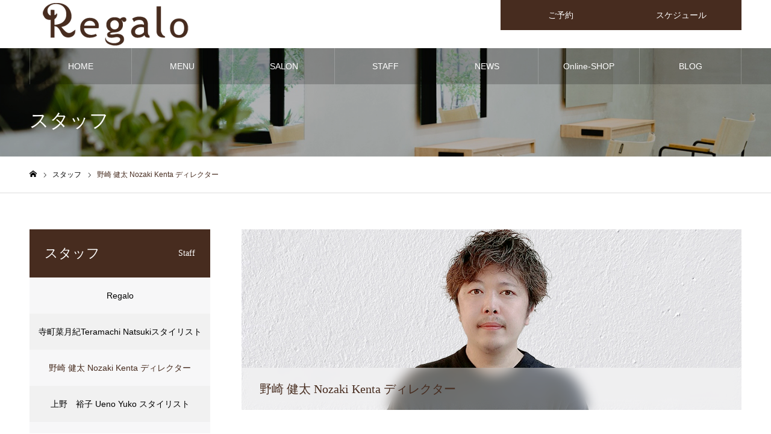

--- FILE ---
content_type: text/html; charset=UTF-8
request_url: https://regalo-salon.com/staff/staff9/
body_size: 13242
content:
<!DOCTYPE html>
<html class="pc" lang="ja">
<head>
<meta charset="UTF-8">
<!--[if IE]><meta http-equiv="X-UA-Compatible" content="IE=edge"><![endif]-->
<meta name="viewport" content="width=device-width">
<meta name="format-detection" content="telephone=no">
<meta name="description" content="愛知 春日井市の美容室(ヘアサロン) Hair&amp;Make">
<link rel="pingback" href="https://regalo-salon.com/renew/xmlrpc.php">
<title>野崎 健太 Nozaki Kenta ディレクター | Regalo</title>
<meta name='robots' content='max-image-preview:large' />
<link rel="alternate" type="application/rss+xml" title="Regalo &raquo; フィード" href="https://regalo-salon.com/feed/" />
<link rel="alternate" type="application/rss+xml" title="Regalo &raquo; コメントフィード" href="https://regalo-salon.com/comments/feed/" />
<link rel="alternate" title="oEmbed (JSON)" type="application/json+oembed" href="https://regalo-salon.com/wp-json/oembed/1.0/embed?url=https%3A%2F%2Fregalo-salon.com%2Fstaff%2Fstaff9%2F" />
<link rel="alternate" title="oEmbed (XML)" type="text/xml+oembed" href="https://regalo-salon.com/wp-json/oembed/1.0/embed?url=https%3A%2F%2Fregalo-salon.com%2Fstaff%2Fstaff9%2F&#038;format=xml" />
<style id='wp-img-auto-sizes-contain-inline-css' type='text/css'>
img:is([sizes=auto i],[sizes^="auto," i]){contain-intrinsic-size:3000px 1500px}
/*# sourceURL=wp-img-auto-sizes-contain-inline-css */
</style>
<link rel='stylesheet' id='style-css' href='https://regalo-salon.com/renew/wp-content/themes/noel_tcd072/style.css?ver=1.8.1' type='text/css' media='all' />
<link rel='stylesheet' id='sbi_styles-css' href='https://regalo-salon.com/renew/wp-content/plugins/instagram-feed/css/sbi-styles.min.css?ver=6.10.0' type='text/css' media='all' />
<style id='wp-emoji-styles-inline-css' type='text/css'>

	img.wp-smiley, img.emoji {
		display: inline !important;
		border: none !important;
		box-shadow: none !important;
		height: 1em !important;
		width: 1em !important;
		margin: 0 0.07em !important;
		vertical-align: -0.1em !important;
		background: none !important;
		padding: 0 !important;
	}
/*# sourceURL=wp-emoji-styles-inline-css */
</style>
<style id='wp-block-library-inline-css' type='text/css'>
:root{--wp-block-synced-color:#7a00df;--wp-block-synced-color--rgb:122,0,223;--wp-bound-block-color:var(--wp-block-synced-color);--wp-editor-canvas-background:#ddd;--wp-admin-theme-color:#007cba;--wp-admin-theme-color--rgb:0,124,186;--wp-admin-theme-color-darker-10:#006ba1;--wp-admin-theme-color-darker-10--rgb:0,107,160.5;--wp-admin-theme-color-darker-20:#005a87;--wp-admin-theme-color-darker-20--rgb:0,90,135;--wp-admin-border-width-focus:2px}@media (min-resolution:192dpi){:root{--wp-admin-border-width-focus:1.5px}}.wp-element-button{cursor:pointer}:root .has-very-light-gray-background-color{background-color:#eee}:root .has-very-dark-gray-background-color{background-color:#313131}:root .has-very-light-gray-color{color:#eee}:root .has-very-dark-gray-color{color:#313131}:root .has-vivid-green-cyan-to-vivid-cyan-blue-gradient-background{background:linear-gradient(135deg,#00d084,#0693e3)}:root .has-purple-crush-gradient-background{background:linear-gradient(135deg,#34e2e4,#4721fb 50%,#ab1dfe)}:root .has-hazy-dawn-gradient-background{background:linear-gradient(135deg,#faaca8,#dad0ec)}:root .has-subdued-olive-gradient-background{background:linear-gradient(135deg,#fafae1,#67a671)}:root .has-atomic-cream-gradient-background{background:linear-gradient(135deg,#fdd79a,#004a59)}:root .has-nightshade-gradient-background{background:linear-gradient(135deg,#330968,#31cdcf)}:root .has-midnight-gradient-background{background:linear-gradient(135deg,#020381,#2874fc)}:root{--wp--preset--font-size--normal:16px;--wp--preset--font-size--huge:42px}.has-regular-font-size{font-size:1em}.has-larger-font-size{font-size:2.625em}.has-normal-font-size{font-size:var(--wp--preset--font-size--normal)}.has-huge-font-size{font-size:var(--wp--preset--font-size--huge)}.has-text-align-center{text-align:center}.has-text-align-left{text-align:left}.has-text-align-right{text-align:right}.has-fit-text{white-space:nowrap!important}#end-resizable-editor-section{display:none}.aligncenter{clear:both}.items-justified-left{justify-content:flex-start}.items-justified-center{justify-content:center}.items-justified-right{justify-content:flex-end}.items-justified-space-between{justify-content:space-between}.screen-reader-text{border:0;clip-path:inset(50%);height:1px;margin:-1px;overflow:hidden;padding:0;position:absolute;width:1px;word-wrap:normal!important}.screen-reader-text:focus{background-color:#ddd;clip-path:none;color:#444;display:block;font-size:1em;height:auto;left:5px;line-height:normal;padding:15px 23px 14px;text-decoration:none;top:5px;width:auto;z-index:100000}html :where(.has-border-color){border-style:solid}html :where([style*=border-top-color]){border-top-style:solid}html :where([style*=border-right-color]){border-right-style:solid}html :where([style*=border-bottom-color]){border-bottom-style:solid}html :where([style*=border-left-color]){border-left-style:solid}html :where([style*=border-width]){border-style:solid}html :where([style*=border-top-width]){border-top-style:solid}html :where([style*=border-right-width]){border-right-style:solid}html :where([style*=border-bottom-width]){border-bottom-style:solid}html :where([style*=border-left-width]){border-left-style:solid}html :where(img[class*=wp-image-]){height:auto;max-width:100%}:where(figure){margin:0 0 1em}html :where(.is-position-sticky){--wp-admin--admin-bar--position-offset:var(--wp-admin--admin-bar--height,0px)}@media screen and (max-width:600px){html :where(.is-position-sticky){--wp-admin--admin-bar--position-offset:0px}}

/*# sourceURL=wp-block-library-inline-css */
</style><style id='global-styles-inline-css' type='text/css'>
:root{--wp--preset--aspect-ratio--square: 1;--wp--preset--aspect-ratio--4-3: 4/3;--wp--preset--aspect-ratio--3-4: 3/4;--wp--preset--aspect-ratio--3-2: 3/2;--wp--preset--aspect-ratio--2-3: 2/3;--wp--preset--aspect-ratio--16-9: 16/9;--wp--preset--aspect-ratio--9-16: 9/16;--wp--preset--color--black: #000000;--wp--preset--color--cyan-bluish-gray: #abb8c3;--wp--preset--color--white: #ffffff;--wp--preset--color--pale-pink: #f78da7;--wp--preset--color--vivid-red: #cf2e2e;--wp--preset--color--luminous-vivid-orange: #ff6900;--wp--preset--color--luminous-vivid-amber: #fcb900;--wp--preset--color--light-green-cyan: #7bdcb5;--wp--preset--color--vivid-green-cyan: #00d084;--wp--preset--color--pale-cyan-blue: #8ed1fc;--wp--preset--color--vivid-cyan-blue: #0693e3;--wp--preset--color--vivid-purple: #9b51e0;--wp--preset--gradient--vivid-cyan-blue-to-vivid-purple: linear-gradient(135deg,rgb(6,147,227) 0%,rgb(155,81,224) 100%);--wp--preset--gradient--light-green-cyan-to-vivid-green-cyan: linear-gradient(135deg,rgb(122,220,180) 0%,rgb(0,208,130) 100%);--wp--preset--gradient--luminous-vivid-amber-to-luminous-vivid-orange: linear-gradient(135deg,rgb(252,185,0) 0%,rgb(255,105,0) 100%);--wp--preset--gradient--luminous-vivid-orange-to-vivid-red: linear-gradient(135deg,rgb(255,105,0) 0%,rgb(207,46,46) 100%);--wp--preset--gradient--very-light-gray-to-cyan-bluish-gray: linear-gradient(135deg,rgb(238,238,238) 0%,rgb(169,184,195) 100%);--wp--preset--gradient--cool-to-warm-spectrum: linear-gradient(135deg,rgb(74,234,220) 0%,rgb(151,120,209) 20%,rgb(207,42,186) 40%,rgb(238,44,130) 60%,rgb(251,105,98) 80%,rgb(254,248,76) 100%);--wp--preset--gradient--blush-light-purple: linear-gradient(135deg,rgb(255,206,236) 0%,rgb(152,150,240) 100%);--wp--preset--gradient--blush-bordeaux: linear-gradient(135deg,rgb(254,205,165) 0%,rgb(254,45,45) 50%,rgb(107,0,62) 100%);--wp--preset--gradient--luminous-dusk: linear-gradient(135deg,rgb(255,203,112) 0%,rgb(199,81,192) 50%,rgb(65,88,208) 100%);--wp--preset--gradient--pale-ocean: linear-gradient(135deg,rgb(255,245,203) 0%,rgb(182,227,212) 50%,rgb(51,167,181) 100%);--wp--preset--gradient--electric-grass: linear-gradient(135deg,rgb(202,248,128) 0%,rgb(113,206,126) 100%);--wp--preset--gradient--midnight: linear-gradient(135deg,rgb(2,3,129) 0%,rgb(40,116,252) 100%);--wp--preset--font-size--small: 13px;--wp--preset--font-size--medium: 20px;--wp--preset--font-size--large: 36px;--wp--preset--font-size--x-large: 42px;--wp--preset--spacing--20: 0.44rem;--wp--preset--spacing--30: 0.67rem;--wp--preset--spacing--40: 1rem;--wp--preset--spacing--50: 1.5rem;--wp--preset--spacing--60: 2.25rem;--wp--preset--spacing--70: 3.38rem;--wp--preset--spacing--80: 5.06rem;--wp--preset--shadow--natural: 6px 6px 9px rgba(0, 0, 0, 0.2);--wp--preset--shadow--deep: 12px 12px 50px rgba(0, 0, 0, 0.4);--wp--preset--shadow--sharp: 6px 6px 0px rgba(0, 0, 0, 0.2);--wp--preset--shadow--outlined: 6px 6px 0px -3px rgb(255, 255, 255), 6px 6px rgb(0, 0, 0);--wp--preset--shadow--crisp: 6px 6px 0px rgb(0, 0, 0);}:where(.is-layout-flex){gap: 0.5em;}:where(.is-layout-grid){gap: 0.5em;}body .is-layout-flex{display: flex;}.is-layout-flex{flex-wrap: wrap;align-items: center;}.is-layout-flex > :is(*, div){margin: 0;}body .is-layout-grid{display: grid;}.is-layout-grid > :is(*, div){margin: 0;}:where(.wp-block-columns.is-layout-flex){gap: 2em;}:where(.wp-block-columns.is-layout-grid){gap: 2em;}:where(.wp-block-post-template.is-layout-flex){gap: 1.25em;}:where(.wp-block-post-template.is-layout-grid){gap: 1.25em;}.has-black-color{color: var(--wp--preset--color--black) !important;}.has-cyan-bluish-gray-color{color: var(--wp--preset--color--cyan-bluish-gray) !important;}.has-white-color{color: var(--wp--preset--color--white) !important;}.has-pale-pink-color{color: var(--wp--preset--color--pale-pink) !important;}.has-vivid-red-color{color: var(--wp--preset--color--vivid-red) !important;}.has-luminous-vivid-orange-color{color: var(--wp--preset--color--luminous-vivid-orange) !important;}.has-luminous-vivid-amber-color{color: var(--wp--preset--color--luminous-vivid-amber) !important;}.has-light-green-cyan-color{color: var(--wp--preset--color--light-green-cyan) !important;}.has-vivid-green-cyan-color{color: var(--wp--preset--color--vivid-green-cyan) !important;}.has-pale-cyan-blue-color{color: var(--wp--preset--color--pale-cyan-blue) !important;}.has-vivid-cyan-blue-color{color: var(--wp--preset--color--vivid-cyan-blue) !important;}.has-vivid-purple-color{color: var(--wp--preset--color--vivid-purple) !important;}.has-black-background-color{background-color: var(--wp--preset--color--black) !important;}.has-cyan-bluish-gray-background-color{background-color: var(--wp--preset--color--cyan-bluish-gray) !important;}.has-white-background-color{background-color: var(--wp--preset--color--white) !important;}.has-pale-pink-background-color{background-color: var(--wp--preset--color--pale-pink) !important;}.has-vivid-red-background-color{background-color: var(--wp--preset--color--vivid-red) !important;}.has-luminous-vivid-orange-background-color{background-color: var(--wp--preset--color--luminous-vivid-orange) !important;}.has-luminous-vivid-amber-background-color{background-color: var(--wp--preset--color--luminous-vivid-amber) !important;}.has-light-green-cyan-background-color{background-color: var(--wp--preset--color--light-green-cyan) !important;}.has-vivid-green-cyan-background-color{background-color: var(--wp--preset--color--vivid-green-cyan) !important;}.has-pale-cyan-blue-background-color{background-color: var(--wp--preset--color--pale-cyan-blue) !important;}.has-vivid-cyan-blue-background-color{background-color: var(--wp--preset--color--vivid-cyan-blue) !important;}.has-vivid-purple-background-color{background-color: var(--wp--preset--color--vivid-purple) !important;}.has-black-border-color{border-color: var(--wp--preset--color--black) !important;}.has-cyan-bluish-gray-border-color{border-color: var(--wp--preset--color--cyan-bluish-gray) !important;}.has-white-border-color{border-color: var(--wp--preset--color--white) !important;}.has-pale-pink-border-color{border-color: var(--wp--preset--color--pale-pink) !important;}.has-vivid-red-border-color{border-color: var(--wp--preset--color--vivid-red) !important;}.has-luminous-vivid-orange-border-color{border-color: var(--wp--preset--color--luminous-vivid-orange) !important;}.has-luminous-vivid-amber-border-color{border-color: var(--wp--preset--color--luminous-vivid-amber) !important;}.has-light-green-cyan-border-color{border-color: var(--wp--preset--color--light-green-cyan) !important;}.has-vivid-green-cyan-border-color{border-color: var(--wp--preset--color--vivid-green-cyan) !important;}.has-pale-cyan-blue-border-color{border-color: var(--wp--preset--color--pale-cyan-blue) !important;}.has-vivid-cyan-blue-border-color{border-color: var(--wp--preset--color--vivid-cyan-blue) !important;}.has-vivid-purple-border-color{border-color: var(--wp--preset--color--vivid-purple) !important;}.has-vivid-cyan-blue-to-vivid-purple-gradient-background{background: var(--wp--preset--gradient--vivid-cyan-blue-to-vivid-purple) !important;}.has-light-green-cyan-to-vivid-green-cyan-gradient-background{background: var(--wp--preset--gradient--light-green-cyan-to-vivid-green-cyan) !important;}.has-luminous-vivid-amber-to-luminous-vivid-orange-gradient-background{background: var(--wp--preset--gradient--luminous-vivid-amber-to-luminous-vivid-orange) !important;}.has-luminous-vivid-orange-to-vivid-red-gradient-background{background: var(--wp--preset--gradient--luminous-vivid-orange-to-vivid-red) !important;}.has-very-light-gray-to-cyan-bluish-gray-gradient-background{background: var(--wp--preset--gradient--very-light-gray-to-cyan-bluish-gray) !important;}.has-cool-to-warm-spectrum-gradient-background{background: var(--wp--preset--gradient--cool-to-warm-spectrum) !important;}.has-blush-light-purple-gradient-background{background: var(--wp--preset--gradient--blush-light-purple) !important;}.has-blush-bordeaux-gradient-background{background: var(--wp--preset--gradient--blush-bordeaux) !important;}.has-luminous-dusk-gradient-background{background: var(--wp--preset--gradient--luminous-dusk) !important;}.has-pale-ocean-gradient-background{background: var(--wp--preset--gradient--pale-ocean) !important;}.has-electric-grass-gradient-background{background: var(--wp--preset--gradient--electric-grass) !important;}.has-midnight-gradient-background{background: var(--wp--preset--gradient--midnight) !important;}.has-small-font-size{font-size: var(--wp--preset--font-size--small) !important;}.has-medium-font-size{font-size: var(--wp--preset--font-size--medium) !important;}.has-large-font-size{font-size: var(--wp--preset--font-size--large) !important;}.has-x-large-font-size{font-size: var(--wp--preset--font-size--x-large) !important;}
/*# sourceURL=global-styles-inline-css */
</style>

<style id='classic-theme-styles-inline-css' type='text/css'>
/*! This file is auto-generated */
.wp-block-button__link{color:#fff;background-color:#32373c;border-radius:9999px;box-shadow:none;text-decoration:none;padding:calc(.667em + 2px) calc(1.333em + 2px);font-size:1.125em}.wp-block-file__button{background:#32373c;color:#fff;text-decoration:none}
/*# sourceURL=/wp-includes/css/classic-themes.min.css */
</style>
<link rel='stylesheet' id='xo-event-calendar-css' href='https://regalo-salon.com/renew/wp-content/plugins/xo-event-calendar/css/xo-event-calendar.css?ver=3.2.10' type='text/css' media='all' />
<link rel='stylesheet' id='xo-event-calendar-event-calendar-css' href='https://regalo-salon.com/renew/wp-content/plugins/xo-event-calendar/build/event-calendar/style-index.css?ver=3.2.10' type='text/css' media='all' />
<script type="text/javascript" src="https://regalo-salon.com/renew/wp-includes/js/jquery/jquery.min.js?ver=3.7.1" id="jquery-core-js"></script>
<script type="text/javascript" src="https://regalo-salon.com/renew/wp-includes/js/jquery/jquery-migrate.min.js?ver=3.4.1" id="jquery-migrate-js"></script>
<link rel="https://api.w.org/" href="https://regalo-salon.com/wp-json/" /><link rel="canonical" href="https://regalo-salon.com/staff/staff9/" />
<link rel='shortlink' href='https://regalo-salon.com/?p=131' />

<link rel="stylesheet" href="https://regalo-salon.com/renew/wp-content/themes/noel_tcd072/css/design-plus.css?ver=1.8.1">
<link rel="stylesheet" href="https://regalo-salon.com/renew/wp-content/themes/noel_tcd072/css/sns-botton.css?ver=1.8.1">
<link rel="stylesheet" media="screen and (max-width:1250px)" href="https://regalo-salon.com/renew/wp-content/themes/noel_tcd072/css/responsive.css?ver=1.8.1">
<link rel="stylesheet" media="screen and (max-width:1250px)" href="https://regalo-salon.com/renew/wp-content/themes/noel_tcd072/css/footer-bar.css?ver=1.8.1">

<script src="https://regalo-salon.com/renew/wp-content/themes/noel_tcd072/js/jquery.easing.1.4.js?ver=1.8.1"></script>
<script src="https://regalo-salon.com/renew/wp-content/themes/noel_tcd072/js/jscript.js?ver=1.8.1"></script>
<script src="https://regalo-salon.com/renew/wp-content/themes/noel_tcd072/js/comment.js?ver=1.8.1"></script>


<link rel="stylesheet" href="https://regalo-salon.com/renew/wp-content/themes/noel_tcd072/js/perfect-scrollbar.css?ver=1.8.1">
<script src="https://regalo-salon.com/renew/wp-content/themes/noel_tcd072/js/perfect-scrollbar.min.js?ver=1.8.1"></script>

<script src="https://regalo-salon.com/renew/wp-content/themes/noel_tcd072/js/jquery.cookie.js?ver=1.8.1"></script>


<style type="text/css">

body, input, textarea { font-family: "Hiragino Sans", "ヒラギノ角ゴ ProN", "Hiragino Kaku Gothic ProN", "游ゴシック", YuGothic, "メイリオ", Meiryo, sans-serif; }

.rich_font, .p-vertical { font-family: "Times New Roman" , "游明朝" , "Yu Mincho" , "游明朝体" , "YuMincho" , "ヒラギノ明朝 Pro W3" , "Hiragino Mincho Pro" , "HiraMinProN-W3" , "HGS明朝E" , "ＭＳ Ｐ明朝" , "MS PMincho" , serif; font-weight:500; }

.rich_font_type1 { font-family: Arial, "Hiragino Kaku Gothic ProN", "ヒラギノ角ゴ ProN W3", "メイリオ", Meiryo, sans-serif; }
.rich_font_type2 { font-family: "Hiragino Sans", "ヒラギノ角ゴ ProN", "Hiragino Kaku Gothic ProN", "游ゴシック", YuGothic, "メイリオ", Meiryo, sans-serif; font-weight:500; }
.rich_font_type3 { font-family: "Times New Roman" , "游明朝" , "Yu Mincho" , "游明朝体" , "YuMincho" , "ヒラギノ明朝 Pro W3" , "Hiragino Mincho Pro" , "HiraMinProN-W3" , "HGS明朝E" , "ＭＳ Ｐ明朝" , "MS PMincho" , serif; font-weight:500; }

.post_content, #next_prev_post { font-family: "Hiragino Sans", "ヒラギノ角ゴ ProN", "Hiragino Kaku Gothic ProN", "游ゴシック", YuGothic, "メイリオ", Meiryo, sans-serif; }

.home #header_top { background:rgba(255,255,255,1); }
#header_top { background:rgba(255,255,255,1); }
#header_logo a { color:#000000; }
.pc #global_menu { background:rgba(0,0,0,0.2); }
.pc #global_menu > ul { border-left:1px solid rgba(255,255,255,0.2); }
.pc #global_menu > ul > li { border-right:1px solid rgba(255,255,255,0.2); }
.pc #global_menu > ul > li > a, .pc #global_menu ul ul li.menu-item-has-children > a:before { color:#ffffff; }
.pc #global_menu > ul > li > a:after { background:#665050; }
.pc #global_menu ul ul a { color:#ffffff; background:#472c1f; }
.pc #global_menu ul ul a:hover { background:#665050; }
.pc .header_fix #global_menu { background:rgba(0,0,0,0.5); }
.pc .header_fix #global_menu > ul { border-left:1px solid rgba(255,255,255,0.5); }
.pc .header_fix #global_menu > ul > li { border-right:1px solid rgba(255,255,255,0.5); }
.mobile #mobile_menu { background:#222222; }
.mobile #global_menu a { color:#ffffff !important; background:#222222; border-bottom:1px solid #444444; }
.mobile #global_menu li li a { background:#333333; }
.mobile #global_menu a:hover, #mobile_menu .close_button:hover, #mobile_menu #global_menu .child_menu_button:hover { color:#ffffff !important; background:#ff4b54; }
.megamenu_clinic_list1 { border-color:#dddddd; background:#ffffff; }
.megamenu_clinic_list1 a { background:#ffffff; }
.megamenu_clinic_list1 ol, .megamenu_clinic_list1 li { border-color:#dddddd; }
.megamenu_clinic_list1 .title { color:#ff4b54; }
.megamenu_clinic_list2 { border-color:#dddddd; background:#ffffff; }
.megamenu_clinic_list2 a { background:#ffffff; }
.megamenu_clinic_list2_inner, .megamenu_clinic_list2 ol, .megamenu_clinic_list2 li { border-color:#dddddd; }
.megamenu_clinic_list2 .headline, .megamenu_clinic_list2 .title { color:#472c1f; }
.megamenu_clinic_list2 .link_button a { color:#FFFFFF; background:#472c1f; }
.megamenu_clinic_list2 .link_button a:hover { color:#FFFFFF; background:#665050; }
.megamenu_campaign_list { background:#f4f4f5; }
.megamenu_campaign_list .post_list_area, .megamenu_campaign_list .menu_area a:hover, .megamenu_campaign_list .menu_area li.active a { background:#ffffff; }
.megamenu_campaign_list .menu_area a { background:#ff474f; }
.megamenu_campaign_list .menu_area a:hover, .megamenu_campaign_list .menu_area li.active a { color:#ff474f; }
.pc .header_fix #header_top { background:rgba(255,255,255,0.8); }
.header_fix #header_logo a { color:#000000 !important; }
#header_button .button1 a, #footer_button .button1 a { color:#FFFFFF; background:#472c1f; }
#header_button .button1 a:hover, #footer_button .button1 a:hover { color:#FFFFFF; background:#665050; }
#header_button .button2 a, #footer_button .button2 a { color:#FFFFFF; background:#472c1f; }
#header_button .button2 a:hover, #footer_button .button2 a:hover { color:#FFFFFF; background:#665050; }
#footer_info_content1 .button a { color:#FFFFFF; background:#472c1f; }
#footer_info_content1 .button a:hover { color:#FFFFFF; background:#665050; }
#footer_info_content2 .button a { color:#FFFFFF; background:#472c1f; }
#footer_info_content2 .button a:hover { color:#FFFFFF; background:#665050; }
#footer_banner .title { color:#472c1f; font-size:20px; }
#footer_menu_area, #footer_menu_area a, #footer_menu .footer_headline a:before { color:#472c1f; }
#footer_menu_area .footer_headline a { color:#472c1f; }
#footer_menu_area a:hover, #footer_menu .footer_headline a:hover:before { color:#665050; }
#footer_bottom, #footer_bottom a { color:#FFFFFF; }
@media screen and (max-width:950px) {
  #footer_banner .title { font-size:16px; }
}
body.single #main_col { font-size:16px; }
#page_header_catch .catch { font-size:42px; color:#FFFFFF; }
#page_header_catch .desc { font-size:16px; color:#FFFFFF; }
#page_header_catch .title { font-size:32px; color:#FFFFFF; }
#staff_list .title { font-size:20px; color:#472c1f; }
#staff_list .data_list .headline { font-size:16px; }
#staff_list .data_list li span { color:#665050; }
#staff_header_image .title { font-size:20px; }
#side_staff_list .headline { font-size:22px; color:#ffffff; background:#472c1f; }
#side_staff_list.type1 a { background:#f7f7f8;}
#side_staff_list.type1 li:nth-child(even) a { background:#f1f1f1;}
#side_staff_list.type2 a { border-color:#dddddd;}
@media screen and (max-width:950px) {
  body.single #main_col { font-size:13px; }
  #page_header_catch .catch { font-size:22px; }
  #page_header_catch .desc { font-size:14px; }
  #page_header_catch .title { font-size:20px; }
  #staff_header_image .title { font-size:14px; }
  #staff_list .title { font-size:15px; }
  #staff_list .data_list .headline { font-size:15px; }
  #side_staff_list .headline { font-size:16px; }
}
.cf_catch .catch { font-size:32px; }.cf_data_list .headline { font-size:20px; }.cf_content_list .headline { font-size:20px; }.cf_data_list li span { color:#ff4b53; }@media screen and (max-width:950px) {
  .cf_catch .catch { font-size:21px; }  .cf_content_list .headline { font-size:16px; }  .cf_data_list .headline { font-size:16px; }}

.author_profile a.avatar img, .animate_image img, .animate_background .image {
  width:100%; height:auto;
  -webkit-transition: transform  0.75s ease;
  transition: transform  0.75s ease;
}
.author_profile a.avatar:hover img, .animate_image:hover img, .animate_background:hover .image, #index_staff_slider a:hover img {
  -webkit-transform: scale(1.2);
  transform: scale(1.2);
}




a { color:#000; }

#bread_crumb li.last span, #comment_headline, .tcd_category_list a:hover, .tcd_category_list .child_menu_button:hover, .side_headline, #faq_category li a:hover, #faq_category li.active a, #archive_service .bottom_area .sub_category li a:hover,
  #side_service_category_list a:hover, #side_service_category_list li.active > a, #side_faq_category_list a:hover, #side_faq_category_list li.active a, #side_staff_list a:hover, #side_staff_list li.active a, .cf_data_list li a:hover,
    #side_campaign_category_list a:hover, #side_campaign_category_list li.active a, #side_clinic_list a:hover, #side_clinic_list li.active a
{ color: #472c1f; }

#page_header .tab, #return_top a, #comment_tab li a:hover, #comment_tab li.active a, #comment_header #comment_closed p, #submit_comment:hover, #cancel_comment_reply a:hover, #p_readmore .button:hover,
  #wp-calendar td a:hover, #post_pagination p, #post_pagination a:hover, .page_navi span.current, .page_navi a:hover, .c-pw__btn:hover
{ background-color: #472c1f; }

#guest_info input:focus, #comment_textarea textarea:focus, .c-pw__box-input:focus
{ border-color: #472c1f; }

#comment_tab li.active a:after, #comment_header #comment_closed p:after
{ border-color:#472c1f transparent transparent transparent; }


#header_logo a:hover, #footer a:hover, .cardlink_title a:hover, #menu_button:hover:before, #header_logo a:hover, #related_post .item a:hover, .comment a:hover, .comment_form_wrapper a:hover, #next_prev_post a:hover,
  #bread_crumb a:hover, #bread_crumb li.home a:hover:after, .author_profile a:hover, .author_profile .author_link li a:hover:before, #post_meta_bottom a:hover, #next_prev_post a:hover:before,
    #recent_news a.link:hover, #recent_news .link:hover:after, #recent_news li a:hover .title, #searchform .submit_button:hover:before, .styled_post_list1 a:hover .title_area, .styled_post_list1 a:hover .date, .p-dropdown__title:hover:after, .p-dropdown__list li a:hover
{ color: #665050; }
.post_content a, .custom-html-widget a { color: #f95660; }
.post_content a:hover, .custom-html-widget a:hover { color:#888888; }
#return_top a:hover { background-color: #665050; }
.frost_bg:before { background:rgba(255,255,255,0.4); }
.blur_image img { filter:blur(10px); }
.campaign_cat_id14 { background:#000000; }
.campaign_cat_id14:hover { background:#444444; }
.campaign_cat_id15 { background:#000000; }
.campaign_cat_id15:hover { background:#444444; }
.campaign_cat_id16 { background:#000000; }
.campaign_cat_id16:hover { background:#444444; }
#site_wrap { display:none; }
#site_loader_overlay {
  background:#ffffff;
  opacity: 1;
  position: fixed;
  top: 0px;
  left: 0px;
  width: 100%;
  height: 100%;
  width: 100vw;
  height: 100vh;
  z-index: 99999;
}
#site_loader_animation {
  width: 48px;
  height: 48px;
  font-size: 10px;
  text-indent: -9999em;
  position: fixed;
  top: 0;
  left: 0;
	right: 0;
	bottom: 0;
	margin: auto;
  border: 3px solid rgba(216,1,0,0.2);
  border-top-color: #d80100;
  border-radius: 50%;
  -webkit-animation: loading-circle 1.1s infinite linear;
  animation: loading-circle 1.1s infinite linear;
}
@-webkit-keyframes loading-circle {
  0% { -webkit-transform: rotate(0deg); transform: rotate(0deg); }
  100% { -webkit-transform: rotate(360deg); transform: rotate(360deg); }
}
@media only screen and (max-width: 767px) {
	#site_loader_animation { width: 30px; height: 30px; }
}
@keyframes loading-circle {
  0% { -webkit-transform: rotate(0deg); transform: rotate(0deg); }
  100% { -webkit-transform: rotate(360deg); transform: rotate(360deg); }
}


.side_category_list a {
  display: flex;
  flex-direction: column;
  align-items: center;
  justify-content: center;
  text-align: center;
  padding: 5px;
  word-wrap: break-word;
  overflow-wrap: break-word;
  hyphens: auto;
  line-height: 1.2;
 }
</style>

<link rel="icon" href="https://regalo-salon.com/renew/wp-content/uploads/2022/11/cropped-download-32x32.jpg" sizes="32x32" />
<link rel="icon" href="https://regalo-salon.com/renew/wp-content/uploads/2022/11/cropped-download-192x192.jpg" sizes="192x192" />
<link rel="apple-touch-icon" href="https://regalo-salon.com/renew/wp-content/uploads/2022/11/cropped-download-180x180.jpg" />
<meta name="msapplication-TileImage" content="https://regalo-salon.com/renew/wp-content/uploads/2022/11/cropped-download-270x270.jpg" />
		<style type="text/css" id="wp-custom-css">
			.g_map{
	width:100%
}

.g_map iframe{
	width:100%
}		</style>
		</head>
<body id="body" class="wp-singular staff-template-default single single-staff postid-131 wp-theme-noel_tcd072 has_header_button">


<div id="container">

 <header id="header">

  <div id="header_top">
   <div id="header_top_inner">
    <div id="header_logo">
     
<div class="logo">
 <a href="https://regalo-salon.com/" title="Regalo">
    <img class="pc_logo_image" src="https://regalo-salon.com/renew/wp-content/uploads/2021/12/logo.png?1769072871" alt="Regalo" title="Regalo" width="286" height="100" />
      <img class="mobile_logo_image" src="https://regalo-salon.com/renew/wp-content/uploads/2021/12/logo50.png?1769072871" alt="Regalo" title="Regalo" width="143" height="50" />
   </a>
</div>

    </div>
        <a href="#" id="menu_button"><span>メニュー</span></a>
            <div id="header_button" class="clearfix">
          <div class="button button1">
      <a href="https://beauty.hotpepper.jp/CSP/bt/reserve/?storeId=H000274395">ご予約</a>
     </div><!-- END .header_button -->
          <div class="button button2">
      <a href="https://regalo-salon.com/renew/salon-schedule/">スケジュール</a>
     </div><!-- END .header_button -->
         </div><!-- END #header_button -->
       </div><!-- END #header_top_inner -->
  </div><!-- END #header_top -->

    <nav id="global_menu">
   <ul id="menu-%e3%82%b5%e3%83%b3%e3%83%97%e3%83%ab%e3%83%a1%e3%83%8b%e3%83%a5%e3%83%bc" class="menu"><li id="menu-item-49" class="menu-item menu-item-type-custom menu-item-object-custom menu-item-home menu-item-49"><a href="https://regalo-salon.com/">HOME</a></li>
<li id="menu-item-50" class="menu-item menu-item-type-custom menu-item-object-custom menu-item-has-children menu-item-50"><a href="https://regalo-salon.com/service_category/salonmenu/">MENU</a>
<ul class="sub-menu">
	<li id="menu-item-106" class="menu-item menu-item-type-custom menu-item-object-custom menu-item-106"><a href="https://regalo-salon.com/index.php/menu/cut/">Cut</a></li>
	<li id="menu-item-115" class="menu-item menu-item-type-custom menu-item-object-custom menu-item-115"><a href="https://regalo-salon.com/index.php/menu/color/">Color</a></li>
	<li id="menu-item-116" class="menu-item menu-item-type-custom menu-item-object-custom menu-item-116"><a href="https://regalo-salon.com/menu/perm/">Perm</a></li>
	<li id="menu-item-117" class="menu-item menu-item-type-custom menu-item-object-custom menu-item-117"><a href="https://regalo-salon.com/index.php/menu/straight-2/">Straight</a></li>
	<li id="menu-item-118" class="menu-item menu-item-type-custom menu-item-object-custom menu-item-118"><a href="https://regalo-salon.com/index.php/menu/treatment-2/">Treatment</a></li>
	<li id="menu-item-119" class="menu-item menu-item-type-custom menu-item-object-custom menu-item-119"><a href="https://regalo-salon.com/index.php/menu/hairset-2/">Other</a></li>
	<li id="menu-item-120" class="menu-item menu-item-type-custom menu-item-object-custom menu-item-120"><a href="https://regalo-salon.com/index.php/menu/headspa-2/">Head spa</a></li>
	<li id="menu-item-121" class="menu-item menu-item-type-custom menu-item-object-custom menu-item-121"><a href="https://regalo-salon.com/index.php/menu/kitsuke-2/">着付け</a></li>
	<li id="menu-item-122" class="menu-item menu-item-type-custom menu-item-object-custom menu-item-122"><a href="https://regalo-salon.com/menu/eyerush/">Eye rush</a></li>
	<li id="menu-item-123" class="menu-item menu-item-type-custom menu-item-object-custom menu-item-123"><a href="https://regalo-salon.com/index.php/menu/extencion/">Extencion</a></li>
</ul>
</li>
<li id="menu-item-58" class="menu-item menu-item-type-custom menu-item-object-custom menu-item-58"><a href="https://regalo-salon.com/index.php/salon/" class="megamenu_button" data-megamenu="js-megamenu58">SALON</a></li>
<li id="menu-item-57" class="menu-item menu-item-type-custom menu-item-object-custom menu-item-57"><a href="https://regalo-salon.com/index.php/staff/">STAFF</a></li>
<li id="menu-item-174" class="menu-item menu-item-type-custom menu-item-object-custom menu-item-174"><a href="https://regalo-salon.com/index.php/news/">NEWS</a></li>
<li id="menu-item-460" class="menu-item menu-item-type-custom menu-item-object-custom menu-item-460"><a href="https://regalo44.thebase.in/">Online-SHOP</a></li>
<li id="menu-item-462" class="menu-item menu-item-type-custom menu-item-object-custom menu-item-462"><a href="https://beauty.hotpepper.jp/slnH000274395/blog/">BLOG</a></li>
</ul>  </nav>
  
 </header>


 <div class="megamenu_clinic_list2" id="js-megamenu58">
 <div class="megamenu_clinic_list2_inner clearfix">
  <div class="left_area">
   <div class="headline rich_font">Regaloについて<span>素敵な「贈り物」を届けたい</span></div>   <p class="desc">Regaloとはイタリア語で贈り物という意味があります。穏やかな時間と確かな技術で、お客様に笑顔になってもらう、それが私たちの想いです。</p>      <div class="link_button">
    <a href="https://regalo-salon.com/salon/">詳しく見る</a>
   </div>
     </div>
    <ol class="clearfix">
      <li class="item">
    <a class="link animate_background" href="https://regalo-salon.com/salon/careitem/">
     <h2 class="title rich_font"><span>選び抜いたケアアイテム</span></h2>
     <div class="image_wrap">
      <div class="image" style="background:url(https://regalo-salon.com/renew/wp-content/uploads/2021/12/830-300_regalo1.jpg) no-repeat center center; background-size:cover;"></div>
     </div>
          <p class="catch"><span>《Regalo》<br />
お客様の喜ぶ顔が見たくて、こだわり尽したオンリ－ワンサロン♪</span></p>
         </a>
   </li>
      <li class="item">
    <a class="link animate_background" href="https://regalo-salon.com/salon/saijyou/">
     <h2 class="title rich_font"><span>最上級の髪に</span></h2>
     <div class="image_wrap">
      <div class="image" style="background:url(https://regalo-salon.com/renew/wp-content/uploads/2021/12/AdobeStock_314038141-scaled-e1657149982850-830x300.jpeg) no-repeat center center; background-size:cover;"></div>
     </div>
          <p class="catch"><span>最上級の髪に、オラプレックスプレミアムカラー＆パーマ/縮毛矯正も◎似合わせカットで再現性高いstyleを</span></p>
         </a>
   </li>
      <li class="item">
    <a class="link animate_background" href="https://regalo-salon.com/salon/kuukan/">
     <h2 class="title rich_font"><span>癒される空間</span></h2>
     <div class="image_wrap">
      <div class="image" style="background:url(https://regalo-salon.com/renew/wp-content/uploads/2021/12/830-300_regalo3-1.jpg) no-repeat center center; background-size:cover;"></div>
     </div>
         </a>
   </li>
      <li class="item">
    <a class="link animate_background" href="https://regalo-salon.com/salon/sample-clnic1/">
     <h2 class="title rich_font"><span>アクセス</span></h2>
     <div class="image_wrap">
      <div class="image" style="background:url(https://regalo-salon.com/renew/wp-content/uploads/2021/12/830-300_regalo4.jpg) no-repeat center center; background-size:cover;"></div>
     </div>
         </a>
   </li>
     </ol>
   </div>
</div>

 <div id="page_header" class="small" style="background:url(https://regalo-salon.com/renew/wp-content/uploads/2021/12/072regalo_1450-500_スタッフヘッダー.jpg) no-repeat center top; background-size:cover;">
 <div id="page_header_inner">
  <div id="page_header_catch">
   <h2 class="title rich_font">スタッフ</h2>  </div>
 </div>
 <div class="overlay" style="background:rgba(0,0,0,0.3);"></div></div>

<div id="bread_crumb">

<ul class="clearfix" itemscope itemtype="http://schema.org/BreadcrumbList">
 <li itemprop="itemListElement" itemscope itemtype="http://schema.org/ListItem" class="home"><a itemprop="item" href="https://regalo-salon.com/"><span itemprop="name">ホーム</span></a><meta itemprop="position" content="1"></li>
 <li itemprop="itemListElement" itemscope itemtype="http://schema.org/ListItem"><a itemprop="item" href="https://regalo-salon.com/staff/"><span itemprop="name">スタッフ</span></a><meta itemprop="position" content="2"></li>
 <li class="last" itemprop="itemListElement" itemscope itemtype="http://schema.org/ListItem"><span itemprop="name">野崎 健太 Nozaki Kenta ディレクター</span><meta itemprop="position" content="3"></li>
</ul>

</div>

<div id="main_contents" class="clearfix">

 <div id="main_col" class="clearfix">

 <div id="single_staff">

 
 <article id="article">

    <div class="cf_header_image" id="staff_header_image">
   <div class="title_area frost_bg">
    <h1 class="title rich_font" style="color:#472c1f;"><span>野崎 健太 Nozaki Kenta ディレクター</span></h1>
    <div class="blur_image">
     <img class="image object_fit" src="https://regalo-salon.com/renew/wp-content/uploads/2021/12/072regalo_830-300_nozaki.jpg" data-src="https://regalo-salon.com/renew/wp-content/uploads/2021/12/072regalo_830-300_nozaki.jpg">
    </div>
   </div>
   <img class="image normal_image object_fit" src="https://regalo-salon.com/renew/wp-content/uploads/2021/12/072regalo_830-300_nozaki.jpg">
  </div>
  
    <div class="cf_catch">
         <div class="post_content clearfix">
    <p>お客様一人ひとりの髪質に合わせたカット、パーマは特に得意です！！ 朝のスタイリングが面倒な方、初めてのパーマに不安のある方は是非僕にご相談下さい。</p>
<p><a href="https://www.instagram.com/zaki.1120/" target="_blank" rel="noopener">&gt;instagram【@zaki.1120】</a></p>
<p class="position"><span class="job">新規指名料1000円<br />
既存顧客500円</span></p>
   </div>
     </div>
  
  
  
 </article><!-- END #article -->

 

 </div><!-- END #single_staff -->

 </div><!-- END #main_col -->

 <div id="side_col">
<div class="side_category_list type1" id="side_staff_list">
 <h3 class="headline rich_font">スタッフ<span>Staff</span></h3>
  <ul>
    <li><a href="https://regalo-salon.com/staff/staff12/">Regalo</a></li>
    <li><a href="https://regalo-salon.com/staff/staff11/">寺町菜月紀Teramachi Natsukiスタイリスト</a></li>
    <li class="active"><a href="https://regalo-salon.com/staff/staff9/">野崎 健太 Nozaki Kenta ディレクター</a></li>
    <li><a href="https://regalo-salon.com/staff/staff8/">上野　裕子 Ueno Yuko スタイリスト</a></li>
    <li><a href="https://regalo-salon.com/staff/staff7/">細江　未央 Hosoe Mio スタイリスト</a></li>
    <li><a href="https://regalo-salon.com/staff/staff5/">田口　晴樹 Taguchi Haruki スタイリスト</a></li>
    <li><a href="https://regalo-salon.com/staff/sample-staff3/">鈴木 昴羽 Suzuki Kou アシスタント</a></li>
    <li><a href="https://regalo-salon.com/staff/sample-staff2/">細江 勇斗 Hosoe Hayato オーナー</a></li>
    <li><a href="https://regalo-salon.com/staff/sample-staff1/">recruit</a></li>
   </ul>
 </div>
</div>

</div><!-- END #main_contents -->


  <div id="footer_banner" class="clearfix">
    <div class="box box1">
   <a class="link animate_background" href="https://regalo-salon.com/renew/index.php/salon/kuukan/">
    <div class="catch frost_bg">
     <p class="title rich_font">店内の雰囲気</p>
     <div class="blur_image">
      <img class="image object_fit" src="https://regalo-salon.com/renew/wp-content/uploads/2021/12/072regalo_480-300_フッターバナー1.jpg" data-src="https://regalo-salon.com/renew/wp-content/uploads/2021/12/072regalo_480-300_フッターバナー1.jpg">
     </div>
    </div>
    <img class="image normal_image object_fit" src="https://regalo-salon.com/renew/wp-content/uploads/2021/12/072regalo_480-300_フッターバナー1.jpg">
   </a>
  </div>
    <div class="box box2">
   <a class="link animate_background" href="https://regalo-salon.com/service_category/salonmenu/">
    <div class="catch frost_bg">
     <p class="title rich_font">Salon Menu</p>
     <div class="blur_image">
      <img class="image object_fit" src="https://regalo-salon.com/renew/wp-content/uploads/2021/12/072regalo_480-300_フッターバナー2.jpg" data-src="https://regalo-salon.com/renew/wp-content/uploads/2021/12/072regalo_480-300_フッターバナー2.jpg">
     </div>
    </div>
    <img class="image normal_image object_fit" src="https://regalo-salon.com/renew/wp-content/uploads/2021/12/072regalo_480-300_フッターバナー2.jpg">
   </a>
  </div>
    <div class="box box3">
   <a class="link animate_background" href="https://regalo-salon.com/renew/index.php/salon/sample-clnic1/">
    <div class="catch frost_bg">
     <p class="title rich_font">アクセス</p>
     <div class="blur_image">
      <img class="image object_fit" src="https://regalo-salon.com/renew/wp-content/uploads/2021/12/072regalo_480-300_フッターバナー4.jpg" data-src="https://regalo-salon.com/renew/wp-content/uploads/2021/12/072regalo_480-300_フッターバナー4.jpg">
     </div>
    </div>
    <img class="image normal_image object_fit" src="https://regalo-salon.com/renew/wp-content/uploads/2021/12/072regalo_480-300_フッターバナー4.jpg">
   </a>
  </div>
   </div><!-- END #footer_banner -->
 

  <div id="footer_information">
  <div id="footer_information_inner" class="clearfix">
      <div id="footer_company">
        <div id="footer_logo">
     
<h3 class="logo">
 <a href="https://regalo-salon.com/" title="Regalo">
    <img class="pc_logo_image" src="https://regalo-salon.com/renew/wp-content/uploads/2021/12/logo.png?1769072871" alt="Regalo" title="Regalo" width="286" height="100" />
      <img class="mobile_logo_image" src="https://regalo-salon.com/renew/wp-content/uploads/2021/12/logo50.png?1769072871" alt="Regalo" title="Regalo" width="143" height="50" />
   </a>
</h3>

    </div>
        <p class="desc">愛知県春日井市如意申町４－３－５３ <br />
<br />
予約優先　TEL：0568-35-7007<br />
<br />
営業時間<br />
火　～　金　　9:00～18:00（パーマ、カラー）<br />
　　　　　　　9:00～19:00（カット）<br />
土・日・祝　　9:00～17:00（パーマ、カラー）<br />
　　　　　　　9:00～18:00（カット）<br />
<br />
定　休　日　　毎週月曜日　第2・3火曜日</p>   </div><!-- END #footer_company -->
         <div id="footer_info_content1" class="footer_info_content">
    <h3 class="title rich_font">ご予約はこちらから</h3>    <p class="desc">レガロではお客様の貴重なお時間を大切に考え、予約優先制をとらせて頂いております。<br />
早朝セットなど、時間外のご予約ご相談ください。</p>        <div class="button">
     <a href="https://beauty.hotpepper.jp/slnH000274395/">詳細はこちら</a>
    </div>
       </div><!-- END .footer_info_content -->
      <div id="footer_info_content2" class="footer_info_content">
    <h3 class="title rich_font">スタッフ募集中です</h3>    <p class="desc">新しいこと、遊び心、トレンド＆こだわりを一緒に追求してくれる仲間を募集中です♡</p>        <div class="button">
     <a href="https://regalo-salon.com/renew/index.php/staff/sample-staff1/">詳しくはこちら</a>
    </div>
       </div><!-- END .footer_info_content -->
     </div><!-- END #footer_information_inner -->
 </div><!-- END #footer_information -->
 
<div class="g_map">
<iframe src="https://www.google.com/maps/embed?pb=!1m14!1m8!1m3!1d6516.7413532591145!2d136.944364!3d35.247033!3m2!1i1024!2i768!4f13.1!3m3!1m2!1s0x0%3A0xaa49559e048cdefb!2zUmVnYWxvIOODrOOCrOODrQ!5e0!3m2!1sja!2sjp!4v1650447210475!5m2!1sja!2sjp" " height="450" style="border:0;" allowfullscreen="" loading="lazy" referrerpolicy="no-referrer-when-downgrade"></iframe>
　</div>
 <div id="footer_menu_area" style="background:#f4f4f5;">
  <div id="footer_menu_area_inner" class="clearfix">
         <div id="footer_menu" class="footer_menu">
        <h3 class="footer_headline"><a href="https://regalo-salon.com/">HOME</a></h3>
        <ul id="menu-%e3%82%b5%e3%83%b3%e3%83%97%e3%83%ab%e3%83%a1%e3%83%8b%e3%83%a5%e3%83%bc-1" class="menu"><li class="menu-item menu-item-type-custom menu-item-object-custom menu-item-home menu-item-49"><a href="https://regalo-salon.com/">HOME</a></li>
<li class="menu-item menu-item-type-custom menu-item-object-custom menu-item-50"><a href="https://regalo-salon.com/service_category/salonmenu/">MENU</a></li>
<li class="menu-item menu-item-type-custom menu-item-object-custom menu-item-58"><a href="https://regalo-salon.com/index.php/salon/">SALON</a></li>
<li class="menu-item menu-item-type-custom menu-item-object-custom menu-item-57"><a href="https://regalo-salon.com/index.php/staff/">STAFF</a></li>
<li class="menu-item menu-item-type-custom menu-item-object-custom menu-item-174"><a href="https://regalo-salon.com/index.php/news/">NEWS</a></li>
<li class="menu-item menu-item-type-custom menu-item-object-custom menu-item-460"><a href="https://regalo44.thebase.in/">Online-SHOP</a></li>
<li class="menu-item menu-item-type-custom menu-item-object-custom menu-item-462"><a href="https://beauty.hotpepper.jp/slnH000274395/blog/">BLOG</a></li>
</ul>   </div>
         <div id="footer_category_menu1" class="footer_menu">
        <h3 class="footer_headline"><a href="https://regalo-salon.com/menu/">Menu</a></h3>
        <ol>
          <li><a href="https://regalo-salon.com/menu/cut/">Cut</a></li>
          <li><a href="https://regalo-salon.com/menu/color/">Color</a></li>
          <li><a href="https://regalo-salon.com/menu/perm/">Perm</a></li>
          <li><a href="https://regalo-salon.com/menu/straight-2/">Straight</a></li>
          <li><a href="https://regalo-salon.com/menu/treatment-2/">Treatment</a></li>
          <li><a href="https://regalo-salon.com/menu/hairset-2/">Other</a></li>
          <li><a href="https://regalo-salon.com/menu/headspa-2/">Head spa</a></li>
          <li><a href="https://regalo-salon.com/menu/kitsuke-2/">着付け</a></li>
          <li><a href="https://regalo-salon.com/menu/eyerush/">Eye rush</a></li>
          <li><a href="https://regalo-salon.com/menu/extencion/">Extencion</a></li>
         </ol>
   </div><!-- END .footer_category_menu -->
     </div><!-- END #footer_menu_area_inner -->
 </div><!-- END #footer_menu_area -->

 <div id="footer_bottom" style="background:#222222;">
  <div id="footer_bottom_inner" class="clearfix">

      <div id="return_top">
    <a href="#body"><span>PAGE TOP</span></a>
   </div>
   
         <ul id="footer_social_link" class="clearfix">
                            <li class="rss"><a href="https://regalo-salon.com/feed/" rel="nofollow" target="_blank" title="RSS"><span>RSS</span></a></li>   </ul>
   
   <p id="copyright">Copyright © Regalo2018</p>

  </div>
 </div><!-- END #footer_bottom -->

  <div id="footer_button">
    <div class="button button1">
   <a href="https://beauty.hotpepper.jp/CSP/bt/reserve/?storeId=H000274395">ご予約</a>
  </div>
    <div class="button button2">
   <a href="https://regalo-salon.com/renew/salon-schedule/">スケジュール</a>
  </div>
   </div><!-- END #footer_button -->
 
 
</div><!-- #container -->

<div id="mobile_menu">
 <div id="header_mobile_banner">
   </div><!-- END #header_mobile_banner -->
</div>

<script>
jQuery(document).ready(function($){
    $('#header_button').addClass('animate');
    $('#page_header').addClass('animate');
});
</script>


<script type="speculationrules">
{"prefetch":[{"source":"document","where":{"and":[{"href_matches":"/*"},{"not":{"href_matches":["/renew/wp-*.php","/renew/wp-admin/*","/renew/wp-content/uploads/*","/renew/wp-content/*","/renew/wp-content/plugins/*","/renew/wp-content/themes/noel_tcd072/*","/*\\?(.+)"]}},{"not":{"selector_matches":"a[rel~=\"nofollow\"]"}},{"not":{"selector_matches":".no-prefetch, .no-prefetch a"}}]},"eagerness":"conservative"}]}
</script>
<!-- Instagram Feed JS -->
<script type="text/javascript">
var sbiajaxurl = "https://regalo-salon.com/renew/wp-admin/admin-ajax.php";
</script>
<script type="text/javascript" src="https://regalo-salon.com/renew/wp-includes/js/comment-reply.min.js?ver=6.9" id="comment-reply-js" async="async" data-wp-strategy="async" fetchpriority="low"></script>
<script type="text/javascript" id="xo-event-calendar-ajax-js-extra">
/* <![CDATA[ */
var xo_event_calendar_object = {"ajax_url":"https://regalo-salon.com/renew/wp-admin/admin-ajax.php","action":"xo_event_calendar_month"};
var xo_simple_calendar_object = {"ajax_url":"https://regalo-salon.com/renew/wp-admin/admin-ajax.php","action":"xo_simple_calendar_month"};
//# sourceURL=xo-event-calendar-ajax-js-extra
/* ]]> */
</script>
<script type="text/javascript" src="https://regalo-salon.com/renew/wp-content/plugins/xo-event-calendar/js/ajax.js?ver=3.2.10" id="xo-event-calendar-ajax-js"></script>
<script id="wp-emoji-settings" type="application/json">
{"baseUrl":"https://s.w.org/images/core/emoji/17.0.2/72x72/","ext":".png","svgUrl":"https://s.w.org/images/core/emoji/17.0.2/svg/","svgExt":".svg","source":{"concatemoji":"https://regalo-salon.com/renew/wp-includes/js/wp-emoji-release.min.js?ver=6.9"}}
</script>
<script type="module">
/* <![CDATA[ */
/*! This file is auto-generated */
const a=JSON.parse(document.getElementById("wp-emoji-settings").textContent),o=(window._wpemojiSettings=a,"wpEmojiSettingsSupports"),s=["flag","emoji"];function i(e){try{var t={supportTests:e,timestamp:(new Date).valueOf()};sessionStorage.setItem(o,JSON.stringify(t))}catch(e){}}function c(e,t,n){e.clearRect(0,0,e.canvas.width,e.canvas.height),e.fillText(t,0,0);t=new Uint32Array(e.getImageData(0,0,e.canvas.width,e.canvas.height).data);e.clearRect(0,0,e.canvas.width,e.canvas.height),e.fillText(n,0,0);const a=new Uint32Array(e.getImageData(0,0,e.canvas.width,e.canvas.height).data);return t.every((e,t)=>e===a[t])}function p(e,t){e.clearRect(0,0,e.canvas.width,e.canvas.height),e.fillText(t,0,0);var n=e.getImageData(16,16,1,1);for(let e=0;e<n.data.length;e++)if(0!==n.data[e])return!1;return!0}function u(e,t,n,a){switch(t){case"flag":return n(e,"\ud83c\udff3\ufe0f\u200d\u26a7\ufe0f","\ud83c\udff3\ufe0f\u200b\u26a7\ufe0f")?!1:!n(e,"\ud83c\udde8\ud83c\uddf6","\ud83c\udde8\u200b\ud83c\uddf6")&&!n(e,"\ud83c\udff4\udb40\udc67\udb40\udc62\udb40\udc65\udb40\udc6e\udb40\udc67\udb40\udc7f","\ud83c\udff4\u200b\udb40\udc67\u200b\udb40\udc62\u200b\udb40\udc65\u200b\udb40\udc6e\u200b\udb40\udc67\u200b\udb40\udc7f");case"emoji":return!a(e,"\ud83e\u1fac8")}return!1}function f(e,t,n,a){let r;const o=(r="undefined"!=typeof WorkerGlobalScope&&self instanceof WorkerGlobalScope?new OffscreenCanvas(300,150):document.createElement("canvas")).getContext("2d",{willReadFrequently:!0}),s=(o.textBaseline="top",o.font="600 32px Arial",{});return e.forEach(e=>{s[e]=t(o,e,n,a)}),s}function r(e){var t=document.createElement("script");t.src=e,t.defer=!0,document.head.appendChild(t)}a.supports={everything:!0,everythingExceptFlag:!0},new Promise(t=>{let n=function(){try{var e=JSON.parse(sessionStorage.getItem(o));if("object"==typeof e&&"number"==typeof e.timestamp&&(new Date).valueOf()<e.timestamp+604800&&"object"==typeof e.supportTests)return e.supportTests}catch(e){}return null}();if(!n){if("undefined"!=typeof Worker&&"undefined"!=typeof OffscreenCanvas&&"undefined"!=typeof URL&&URL.createObjectURL&&"undefined"!=typeof Blob)try{var e="postMessage("+f.toString()+"("+[JSON.stringify(s),u.toString(),c.toString(),p.toString()].join(",")+"));",a=new Blob([e],{type:"text/javascript"});const r=new Worker(URL.createObjectURL(a),{name:"wpTestEmojiSupports"});return void(r.onmessage=e=>{i(n=e.data),r.terminate(),t(n)})}catch(e){}i(n=f(s,u,c,p))}t(n)}).then(e=>{for(const n in e)a.supports[n]=e[n],a.supports.everything=a.supports.everything&&a.supports[n],"flag"!==n&&(a.supports.everythingExceptFlag=a.supports.everythingExceptFlag&&a.supports[n]);var t;a.supports.everythingExceptFlag=a.supports.everythingExceptFlag&&!a.supports.flag,a.supports.everything||((t=a.source||{}).concatemoji?r(t.concatemoji):t.wpemoji&&t.twemoji&&(r(t.twemoji),r(t.wpemoji)))});
//# sourceURL=https://regalo-salon.com/renew/wp-includes/js/wp-emoji-loader.min.js
/* ]]> */
</script>
<script>
window.ontouchstart = function() {};
window.addEventListener('touchstart', function() {}, true);
window.addEventListener('touchstart', function() {}, false);

document.ontouchstart = function() {};
document.addEventListener('touchstart', function() {}, true);
document.addEventListener('touchstart', function() {}, false);

document.body.ontouchstart = function() {};
document.body.addEventListener('touchstart', function() {}, true);
document.body.addEventListener('touchstart', function() {}, false);
</script>
</body>
</html>